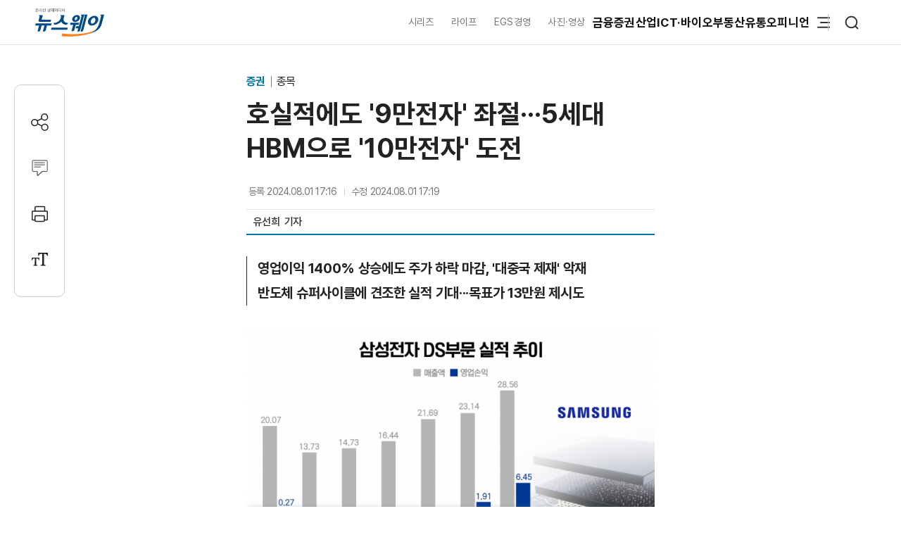

--- FILE ---
content_type: text/html; charset=UTF-8
request_url: https://newsway.co.kr/news/view?ud=2024080117082784429
body_size: 16870
content:
<!DOCTYPE html>
<html lang="ko">
<head>
<title>호실적에도 '9만전자' 좌절···5세대 HBM으로 '10만전자' 도전 - 뉴스웨이</title>
<meta charset="UTF-8">
<meta http-equiv="X-UA-Compatible" content="IE=edge">
<meta name="viewport" content="width=device-width,initial-scale=1.0,minimum-scale=1.0,maximum-scale=3.0,user-scalable=yes">
<meta name="title" content="호실적에도 '9만전자' 좌절···5세대 HBM으로 '10만전자' 도전 - 뉴스웨이">
<meta name="keywords" content="삼성전자">
<meta name="description" content="지난 2분기 호실적 발표에도 미국 정부의 대중국 반도체 추가 제재 악재에 삼성전자 주가가 9만원 선을 넘지 못했다. 그러나 조만간 5세대 고대역폭 메모리(HBM)인 HBM3E 공급과 반도체 슈퍼사이클을 맞아 나타날 견조한 실적에 대한 기대는 여전하다. 증권가에선 삼성전자 목표주가를 13만원으로 제시한 의견도 나왔다. 1일 삼성전자는 전 거래일 대비 800원(0.95%) 하락한 8만3100원에 거래를 마쳤다. 전날 8만3900원에 장을 마감한 이후 이날 시초가가 ">
<meta name="author" content="유선희">
<meta name="robots" content="max-image-preview:large">
<link rel="canonical" href="https://www.newsway.co.kr/news/view?ud=2024080117082784429">

<!-- og -->
<meta property="og:site_name" content="뉴스웨이">
<meta property="og:type" content="article">
<meta property="og:title" content="호실적에도 '9만전자' 좌절···5세대 HBM으로 '10만전자' 도전 - 뉴스웨이">
<meta property="og:description" content="지난 2분기 호실적 발표에도 미국 정부의 대중국 반도체 추가 제재 악재에 삼성전자 주가가 9만원 선을 넘지 못했다. 그러나 조만간 5세대 고대역폭 메모리(HBM)인 HBM3E 공급과 반도체 슈퍼사이클을 맞아 나타날 견조한 실적에 대한 기대는 여전하다. 증권가에선 삼성전자 목표주가를 13만원으로 제시한 의견도 나왔다. 1일 삼성전자는 전 거래일 대비 800원(0.95%) 하락한 8만3100원에 거래를 마쳤다. 전날 8만3900원에 장을 마감한 이후 이날 시초가가 ">
<meta property="og:url" content="https://newsway.co.kr/news/view?ud=2024080117082784429">
<meta property="og:image" content="https://nimage.newsway.co.kr/photo/2024/07/31/20240731000107_1200.png">
<meta property="og:image:width" content="1200">
<meta property="og:image:height" content="771">

<!-- twitter -->
<meta name="twitter:site" content="@newsway" >
<meta name="twitter:card" content="summary_large_image">
<meta name="twitter:title" content="호실적에도 '9만전자' 좌절···5세대 HBM으로 '10만전자' 도전 - 뉴스웨이">
<meta name="twitter:description" content="지난 2분기 호실적 발표에도 미국 정부의 대중국 반도체 추가 제재 악재에 삼성전자 주가가 9만원 선을 넘지 못했다. 그러나 조만간 5세대 고대역폭 메모리(HBM)인 HBM3E 공급과 반도체 슈퍼사이클을 맞아 나타날 견조한 실적에 대한 기대는 여전하다. 증권가에선 삼성전자 목표주가를 13만원으로 제시한 의견도 나왔다. 1일 삼성전자는 전 거래일 대비 800원(0.95%) 하락한 8만3100원에 거래를 마쳤다. 전날 8만3900원에 장을 마감한 이후 이날 시초가가 ">
<meta name="twitter:image" content="https://nimage.newsway.co.kr/photo/2024/07/31/20240731000107_1200.png">
<meta name="twitter:creator" content="@newsway" >


<!-- DeepDive -->
<meta property="dd:content_id" content="2024080117082784429">
<meta property="dd:playtime" content="">
<meta property="dd:author" content="유선희">
<meta property="dd:category" content="">
<meta property="dd:published_time" content="2024-08-01T17:16:31+09:00">
<meta property="dd:modified_time" content="2024-08-01T17:19:21+09:00">
<meta property="dd:publisher" content="뉴스웨이">
<meta property="dd:availability" content="true">

<!-- article -->
<meta property="article:published_time" content="2024-08-01T17:16:31+09:00">

<script>
var g_strDispType   = "NW";
var g_strCategory   = "04.05.02";
var g_strNewsID     = "2024080117082784429_1";
var g_strRemoteIP   = "NULL";
</script>
<script src="https://nimage.newsway.co.kr/assets/js/logcollectscript_202209.js?Tuesday 20th of January 2026 12:39:08 PM"></script>

<script async src="https://pagead2.googlesyndication.com/pagead/js/adsbygoogle.js?client=ca-pub-2415398784695844" crossorigin="anonymous"></script>

<!-- taboola -->
<script type="text/javascript">
document.addEventListener("DOMContentLoaded", function() {
  window._taboola = window._taboola || [];
  _taboola.push({article:'auto'});
  !function (e, f, u, i) {
    if (!document.getElementById(i)){
      e.async = 1;
      e.src = u;
      e.id = i;
      f.parentNode.insertBefore(e, f);
    }
  }(document.createElement('script'),
  document.getElementsByTagName('script')[0],
  '//cdn.taboola.com/libtrc/newsway-mobile/loader.js',
  'tb_loader_script');
  if(window.performance && typeof window.performance.mark == 'function')
    {window.performance.mark('tbl_ic');}
});
</script>

<!-- kakao -->
<script src="https://developers.kakao.com/sdk/js/kakao.min.js" defer></script>
<script>
// dom로드가 완료 되면 실행
document.addEventListener("DOMContentLoaded", function() {
    Kakao.init('8e7f6b75370f0d08827c8f09991a2dfb');
});
</script>

<!-- google -->
<meta name="google-site-verification" content="LbLXsNkXj8kNTbitXHy55A2cIFG2nIXEnuMBatmoh0Y">

<!-- Google tag (gtag.js) -->
<script async src="https://www.googletagmanager.com/gtag/js?id=G-0F9N3T85JF"></script>
<script>
window.dataLayer = window.dataLayer || [];
function gtag(){dataLayer.push(arguments);}
gtag('js', new Date());

gtag('config', 'G-0F9N3T85JF');
</script>

<link rel="shortcut icon" href="https://nimage.newsway.co.kr/assets/image/favicon/newsway.ico" type="image/x-icon">
<link rel="apple-touch-icon" sizes="57x57" href="https://nimage.newsway.co.kr/assets/image/favicon/apple-icon-57x57.png">
<link rel="apple-touch-icon" sizes="60x60" href="https://nimage.newsway.co.kr/assets/image/favicon/apple-icon-60x60.png">
<link rel="apple-touch-icon" sizes="72x72" href="https://nimage.newsway.co.kr/assets/image/favicon/apple-icon-72x72.png">
<link rel="apple-touch-icon" sizes="76x76" href="https://nimage.newsway.co.kr/assets/image/favicon/apple-icon-76x76.png">
<link rel="apple-touch-icon" sizes="114x114" href="https://nimage.newsway.co.kr/assets/image/favicon/apple-icon-114x114.png">
<link rel="apple-touch-icon" sizes="120x120" href="https://nimage.newsway.co.kr/assets/image/favicon/apple-icon-120x120.png">
<link rel="apple-touch-icon" sizes="144x144" href="https://nimage.newsway.co.kr/assets/image/favicon/apple-icon-144x144.png">
<link rel="apple-touch-icon" sizes="152x152" href="https://nimage.newsway.co.kr/assets/image/favicon/apple-icon-152x152.png">
<link rel="apple-touch-icon" sizes="180x180" href="https://nimage.newsway.co.kr/assets/image/favicon/apple-icon-180x180.png">
<link rel="icon" type="image/png" sizes="192x192"  href="https://nimage.newsway.co.kr/assets/image/favicon/android-icon-192x192.png">
<link rel="icon" type="image/png" sizes="32x32" href="https://nimage.newsway.co.kr/assets/image/favicon/favicon-32x32.png">
<link rel="icon" type="image/png" sizes="96x96" href="https://nimage.newsway.co.kr/assets/image/favicon/favicon-96x96.png">
<link rel="icon" type="image/png" sizes="16x16" href="https://nimage.newsway.co.kr/assets/image/favicon/favicon-16x16.png">
<!-- <link rel="manifest" href="https://nimage.newsway.co.kr/assets/image/favicon/manifest.json"> -->
<meta name="msapplication-TileImage" content="https://nimage.newsway.co.kr/assets/image/favicon/ms-icon-144x144.png">

<link rel="stylesheet" href="https://nimage.newsway.co.kr/assets/css/common.css?v=20251110">
<link rel="stylesheet" href="https://nimage.newsway.co.kr/assets/css/new.css?v=20251107">

<link href="https://nimage.newsway.co.kr/assets/css/view.css?v=202601151" rel="stylesheet">
<link href="https://nimage.newsway.co.kr/assets/css/view-v2.css?v=202601151" rel="stylesheet">
<link href="https://nimage.newsway.co.kr/assets/css/sticky-menu.css?v=202601151" rel="stylesheet">
<link href="https://nimage.newsway.co.kr/assets/css/content-right.css?v=202601151" rel="stylesheet">

<script type="application/ld+json">
{
    "@context": "http://schema.org",
    "@type": "NewsArticle",
    "headline": "호실적에도 '9만전자' 좌절···5세대 HBM으로 '10만전자' 도전 - 뉴스웨이",
    "image": {
        "@type": "ImageObject",
        "@id": "https://nimage.newsway.co.kr/photo/2024/07/31/20240731000107_1200.png",
        "url": "https://nimage.newsway.co.kr/photo/2024/07/31/20240731000107_1200.png",
        "width": 1200,
        "height": 771
    },
    "author": {
        "@type": "Person",
        "name": "유선희",
        "url": "https://www.newsway.co.kr/reporter/choms335"
    },
    "publisher": {
        "@type": "Organization",
        "name": "뉴스웨이",
        "url": "https://www.newsway.co.kr",
        "logo": {
            "@type": "ImageObject",
            "url": "https://nimage.newsway.co.kr/assets/image/logo/logos_sns.png",
            "width": "800",
            "height": "800"
        },
        "sameAs": [
            "https://www.facebook.com/newswayon/",
            "https://post.naver.com/ewaynews",
            "https://www.youtube.com/channel/UCoFVLuTZ0FBrB54L4fU4uKQ"
        ]
    },
    "datePublished": "2024-08-01T17:16:31+09:00",
    "dateModified": "2024-08-01T17:19:21+09:00",
    "description": "지난 2분기 호실적 발표에도 미국 정부의 대중국 반도체 추가 제재 악재에 삼성전자 주가가 9만원 선을 넘지 못했다. 그러나 조만간 5세대 고대역폭 메모리(HBM)인 HBM3E 공급과 반도체 슈퍼사이클을 맞아 나타날 견조한 실적에 대한 기대는 여전하다. 증권가에선 삼성전자 목표주가를 13만원으로 제시한 의견도 나왔다. 1일 삼성전자는 전 거래일 대비 800원(0.95%) 하락한 8만3100원에 거래를 마쳤다. 전날 8만3900원에 장을 마감한 이후 이날 시초가가 ",
    "mainEntityOfPage": {
        "@type": "webpage",
        "@id": "https://newsway.co.kr/news/view?ud=2024080117082784429"
    },
    "url": "https://newsway.co.kr/news/view?ud=2024080117082784429",
    "thumbnailUrl": "https://nimage.newsway.co.kr/photo/2024/07/31/20240731000107_1200.png"
}</script>

<script src="https://nimage.newsway.co.kr/assets/js/jquery.min.js"></script>
</head>
<body>
        <div id="blind"></div>
    
    <div id="wrap">
     
 
<div id="subheader" class="sub-header is-block">
    <div class="subheader-wrap">
        <a href="/" class="subheader-logo" aria-label="홈으로 이동">
            <img src="https://nimage.newsway.co.kr/assets/image/logo/newsway_logo_emblem.svg" alt="뉴스웨이로고"/>
        </a>
        <div class="header-body">
            <div class="navigation">
                <div class="gnb">
                    <a href="/series">시리즈</a>
                    <a href="/life">라이프</a>
                    <a href="/esg">EGS경영</a>
                    <a href="/pic">사진·영상</a>
                </div>
                <nav class="nav">
                    <ul>
                        <li><a href="/finance">금융</a></li>
                        <li><a href="/stock">증권</a></li>
                        <li><a href="/industry">산업</a></li>
                        <li><a href="/it">ICT·바이오</a></li>
                        <li><a href="/realestate">부동산</a></li>
                        <li><a href="/distribution-bio">유통</a></li>
                        <li><a href="/opinion">오피니언</a></li>
                    </ul>
                </nav>
                <div class="btn-box">
                    <button class="btn-menu" aria-expanded="false" aria-label="메뉴 열기">
                        <svg class="icon" viewBox="0 0 100 100">
                            <path class="line top" d="M 30,33 H 70" />
                            <path class="line middle" d="M 40,50 H 70" />
                            <path class="line bottom" d="M 30,67 H 70" />
                        </svg>
                    </button>
                    <button class="btn-search"><img src="https://nimage.newsway.co.kr/assets/image/searchIcon.svg" alt="검색"/></button>
                </div>
            </div>
            <!-- //전체메뉴 -->

            <div class="new-nav-sitemap">
                <div class="sitemap-wrap">
                    <div class="sitemap-navigation">
                        <div class="nav-sitemap-top">
                                                        <dl>
                                <dt><a href="/finance">금융</a>
                                    <button type="button"><img src="https://nimage.newsway.co.kr/assets/image/chevronUpIcon.svg" alt=""/></button>
                                </dt>
                                                                <dd><a href="/finance/bank">은행</a></dd>
                                                                <dd><a href="/finance/insurance">보험</a></dd>
                                                                <dd><a href="/finance/card">카드</a></dd>
                                                                <dd><a href="/finance/savings-bank">저축은행</a></dd>
                                                                <dd><a href="/finance/general">금융일반</a></dd>
                                                            </dl>
                                                        <dl>
                                <dt><a href="/stock">증권</a>
                                    <button type="button"><img src="https://nimage.newsway.co.kr/assets/image/chevronUpIcon.svg" alt=""/></button>
                                </dt>
                                                                <dd><a href="/stock/securities-company">증권·자산운용사</a></dd>
                                                                <dd><a href="/stock/item">종목</a></dd>
                                                                <dd><a href="/stock/investment-strategy">투자전략</a></dd>
                                                                <dd><a href="/stock/ipo">IPO</a></dd>
                                                                <dd><a href="/stock/blockchain">블록체인</a></dd>
                                                                <dd><a href="/stock/general">증권일반</a></dd>
                                                            </dl>
                                                        <dl>
                                <dt><a href="/industry">산업</a>
                                    <button type="button"><img src="https://nimage.newsway.co.kr/assets/image/chevronUpIcon.svg" alt=""/></button>
                                </dt>
                                                                <dd><a href="/industry/enterprise">재계</a></dd>
                                                                <dd><a href="/industry/electronics">전기·전자</a></dd>
                                                                <dd><a href="/industry/car">자동차</a></dd>
                                                                <dd><a href="/industry/heavy">중공업·방산</a></dd>
                                                                <dd><a href="/industry/energy-chemical">에너지·화학</a></dd>
                                                                <dd><a href="/industry/air-shipping">항공·해운</a></dd>
                                                                <dd><a href="/industry/general">산업일반</a></dd>
                                                            </dl>
                                                        <dl>
                                <dt><a href="/it">ICT·바이오</a>
                                    <button type="button"><img src="https://nimage.newsway.co.kr/assets/image/chevronUpIcon.svg" alt=""/></button>
                                </dt>
                                                                <dd><a href="/it/telecom">통신</a></dd>
                                                                <dd><a href="/it/game">게임</a></dd>
                                                                <dd><a href="/it/internet-platform">인터넷·플랫폼</a></dd>
                                                                <dd><a href="/it/pharmaceutical-bio">제약·바이오</a></dd>
                                                                <dd><a href="/it/general">ICT일반</a></dd>
                                                            </dl>
                                                        <dl>
                                <dt><a href="/realestate">부동산</a>
                                    <button type="button"><img src="https://nimage.newsway.co.kr/assets/image/chevronUpIcon.svg" alt=""/></button>
                                </dt>
                                                                <dd><a href="/realestate/construction">건설사</a></dd>
                                                                <dd><a href="/realestate/sell">분양</a></dd>
                                                                <dd><a href="/realestate/city-maintenance">도시정비</a></dd>
                                                                <dd><a href="/realestate/general">부동산일반</a></dd>
                                                            </dl>
                                                        <dl>
                                <dt><a href="/distribution-bio">유통</a>
                                    <button type="button"><img src="https://nimage.newsway.co.kr/assets/image/chevronUpIcon.svg" alt=""/></button>
                                </dt>
                                                                <dd><a href="/distribution-bio/channel">채널</a></dd>
                                                                <dd><a href="/distribution-bio/food">식음료</a></dd>
                                                                <dd><a href="/distribution-bio/fashion-beauty">패션·뷰티</a></dd>
                                                                <dd><a href="/distribution-bio/travel">여행</a></dd>
                                                                <dd><a href="/distribution-bio/general">유통일반</a></dd>
                                                            </dl>
                                                        <dl>
                                <dt><a href="/esg">ESG경영</a>
                                    <button type="button"><img src="https://nimage.newsway.co.kr/assets/image/chevronUpIcon.svg" alt=""/></button>
                                </dt>
                                                                <dd><a href="/esg/environment">친환경</a></dd>
                                                                <dd><a href="/esg/social">사회적가치</a></dd>
                                                                <dd><a href="/esg/governance">투명경영</a></dd>
                                                                <dd><a href="/esg/general">ESG일반</a></dd>
                                                            </dl>
                                                    </div>
                        <div class="nav-sitemap-bottom">
                                                        <dl>
                                <dt><a href="/series">시리즈</a></dt>
                                                                <dd><a href="/series/nwreport">NW리포트</a></dd>
                                                                <dd><a href="/series/storynews">스토리뉴스</a></dd>
                                                                <dd><a href="/series/issuefocus">이슈포커스</a></dd>
                                                                <dd><a href="/series/shareholding-structure">기업지배구조</a></dd>
                                                            </dl>
                                                        <dl>
                                <dt><a href="/opinion">오피니언</a></dt>
                                                                <dd><a href="/opinion/speciallist">전문가칼럼</a></dd>
                                                                <dd><a href="/opinion/desk">데스크 칼럼</a></dd>
                                                                <dd><a href="/opinion/note">기자수첩</a></dd>
                                                            </dl>
                                                        <dl>
                                <dt><a href="/life">라이프</a></dt>
                                                                <dd><a href="/life/shorts">Shorts</a></dd>
                                                                <dd><a href="/life/videos">영상</a></dd>
                                                                <dd><a href="/life/cardnews">카드뉴스</a></dd>
                                                                <dd><a href="/life/plan">기획연재</a></dd>
                                                            </dl>
                            
                                                        <dl>
                                <dt><a href="/pic">사진·영상</a></dt>
                                                                <dd><a href="/pic/onspot">온스팟</a></dd>
                                                                <dd><a href="/pic/storyphoto">스토리포토</a></dd>
                                                                <dd><a href="/pic/cut">한 컷</a></dd>
                                                            </dl>
                                                    </div>
                    </div>
                    <div class="sitemap-banner">
                        <a href="https://urba.newsway.co.kr" target="_blank"><img src="https://nimage.newsway.co.kr/assets/image/banner/mainmiddle_banner_250616_2.jpg" alt="도시정비 주택브랜드대상" /></a>
                        <a href="/anniversary" target="_blank"><img src="https://nimage.newsway.co.kr/assets/image/banner/mainmiddle_banner_251021.jpg" alt="제7회 블록체인비즈니스포럼"></a>
                    </div>
                </div>
            </div>
            <!-- //전체메뉴 -->
        </div>
    </div>
    <div class="progress-container-nav no-print"><div class="progress-bar-nav"></div></div>
</div>




<!-- //검색 -->
<aside id="search-popup">
    <div id="search-popup-area">
        <div class="search-popup-blind"></div>
        <div class="search-popup-box">
            <div class="search-popup-close">
                <button type="button"><i></i></button>
            </div>
            <div class="search-popup-logo">
                <section>
                    <div>
                        <span>
                            <a href="/" aria-label="홈으로 이동"></a>
                        </span>
                    </div>
                    <p>
                        <span>검색</span>
                    </p>
                </section>
            </div>
            <div class="search-popup-top">
                <section>
                    <div class="search-wrap">
                        <form action="/search" method="get">
                            <div class="search-box">
                                <input type="text" placeholder="검색어를 입력하세요." name="q">
                                <input type="submit" value="">
                            </div>
                        </form>
                    </div>
                </section>
            </div>
            <div class="search-popup-bottom">
                <!-- <section>
                    <p class="title">
                        <span>인기 검색어</span>
                    </p>
                    <ul class="search-tag">
                                            </ul>
                </section> -->
                <section>
                    <p class="title">
                        <span>주요 뉴스</span>
                    </p>
                    <ul class="search-news">
                                                <li>
                            <a href="/news/view?ud=2026012011104018944">
                                <article>
                                    <div class="news-text">
                                        <p class="headline">
                                            <span>60兆 캐나다 잠수함 수주전, 대한항공까지 나선다</span>
                                        </p>
                                        <p class="description">
                                            <span>대한항공이 최대 60조원 규모의 캐나다 잠수함 도입 사업 수주 참여를 검토 중이다. 정부는 팀 코리아 전략 아래 대한항공과 현대자동차그룹 등에 협조를 요청하며 한국과 독일 간 경쟁 구도를 강화했다. 성공 시 한국 방산 수출 사상 최대 기록이 기대된다.</span>
                                        </p>
                                    </div>
                                                                        <div class="news-image">
                                        <figure>
                                            <img src="https://nimage.newsway.co.kr/photo/2025/08/22/20250822000012_0640.jpg" alt="60兆 캐나다 잠수함 수주전, 대한항공까지 나선다" loading="lazy">
                                        </figure>
                                    </div>
                                                                    </article>
                            </a>
                        </li>
                                                <li>
                            <a href="/news/view?ud=2026012010160174058">
                                <article>
                                    <div class="news-text">
                                        <p class="headline">
                                            <span>영업이익 2조 시대 여는 삼성바이오로직스···K-바이오 격 높인다</span>
                                        </p>
                                        <p class="description">
                                            <span>삼성바이오로직스가 국내 제약바이오 업계 최초로 연간 영업이익 2조원을 돌파할 전망이다. 40%대 영업이익률을 기록하며 글로벌 CDMO 시장에서 경쟁력을 강화했고, 대형 제약사와 장기계약 확대, 수주 선순환 구조로 고성장이 기대된다. 공급망 재편 및 환율 상승도 긍정적인 효과를 나타내고 있다.</span>
                                        </p>
                                    </div>
                                                                        <div class="news-image">
                                        <figure>
                                            <img src="https://nimage.newsway.co.kr/photo/2025/10/16/20251016000045_0640.png" alt="영업이익 2조 시대 여는 삼성바이오로직스···K-바이오 격 높인다" loading="lazy">
                                        </figure>
                                    </div>
                                                                    </article>
                            </a>
                        </li>
                                                <li>
                            <a href="/news/view?ud=2026012009482181687">
                                <article>
                                    <div class="news-text">
                                        <p class="headline">
                                            <span>구글플레이발 VASP 매각설 재점화···몸값 '극과 극'</span>
                                        </p>
                                        <p class="description">
                                            <span>바이낸스의 고팍스 인수 승인과 구글플레이의 가상자산 앱 다운로드 제한 정책 변화로 중소형 코인 거래소의 VASP 라이선스와 매각설이 재조명되고 있다. 업계는 실명계좌 확보가 기업 가치에 결정적임을 지적하며, 인수자와 매도자 간 희망가 차이로 거래 성사는 쉽지 않은 분위기다.</span>
                                        </p>
                                    </div>
                                                                        <div class="news-image">
                                        <figure>
                                            <img src="https://nimage.newsway.co.kr/photo/2025/12/09/20251209000107_0640.png" alt="구글플레이발 VASP 매각설 재점화···몸값 '극과 극'" loading="lazy">
                                        </figure>
                                    </div>
                                                                    </article>
                            </a>
                        </li>
                                                <li>
                            <a href="/news/view?ud=2026012010295605488">
                                <article>
                                    <div class="news-text">
                                        <p class="headline">
                                            <span>가온전선, 지난해 영업익 793억···전년비 76.1% 상승</span>
                                        </p>
                                        <p class="description">
                                            <span>가온전선이 2023년 연결기준 영업이익 792억 원, 매출액 2조5456억 원을 기록해 전년 대비 각각 76.1%, 47.4% 증가했다. 당기순이익도 517억 원으로 104.3% 급등했다. 이번 실적은 공시를 통해 잠정 발표되었으며, 업계의 주목을 받고 있다.</span>
                                        </p>
                                    </div>
                                                                        <div class="news-image">
                                        <figure>
                                            <img src="https://nimage.newsway.co.kr/assets/image/Default-Image.png" alt="가온전선, 지난해 영업익 793억···전년비 76.1% 상승" loading="lazy">
                                        </figure>
                                    </div>
                                                                    </article>
                            </a>
                        </li>
                                            </ul>
                </section>
            </div>
        </div>
    </div>
</aside>
<!-- //검색 -->

<div class="scroll-top">
    <button type="button"><img src="https://nimage.newsway.co.kr/assets/image/chevronUpIcon.svg" alt="맨위로"/></button>
</div>

<script>
document.addEventListener("DOMContentLoaded", function() {
    const header = document.getElementById("subheader");

    window.addEventListener("scroll", function() {
        if(window.scrollY > 100 && $(".new-nav-sitemap").css("display") == "none") {
            header.classList.add("fixed");
        } else if(window.scrollY <= 100 && $(".new-nav-sitemap").css("display") == "none") {
            header.classList.remove("fixed");
        }
    });
});
</script>

    

    

    <div class="progress-container no-print"><div class="progress-bar"></div></div>
<main role="main">
    <div id="container">
        <div class="content">
            <section>
                <div class="view-header">
                    <div class="view-header-area">
                        <div class="view-header-logo">
                            <a href="/"></a>
                        </div>
                        <div>
                            <p class="headline">
                                                                <span class="headline-category">
                                    <a href="/stock">
                                        증권                                    </a>
                                </span>
                                                                <span>호실적에도 '9만전자' 좌절···5세대 HBM으로 '10만전자' 도전</span>
                                                            </p>
                        </div>
                    </div>
                </div>
            </section>
            <section>
                <div class="main-header">
                    <div>
                        <p class="category">
                                                            <a href="/stock">
                                    증권                                </a>
                                                                                        <a href="/stock/item">
                                    종목                                </a>
                                                                                </p>
                        <h1 class="headline">
                            호실적에도 '9만전자' 좌절···5세대 HBM으로 '10만전자' 도전                                                    </h1>
                    </div>
                    <div class="view-option">
                        <div class="view-reporter">
                            <div class="view-text">
                                <div class="view-date">
                                    <p>
                                        <span>등록</span>
                                        <span>2024.08.01 17:16</span>
                                    </p>
                                                                        <p>
                                        <span>수정</span>
                                        <span>2024.08.01 17:19</span>
                                    </p>
                                                                    </div>
                            </div>
                            <div class="view-info">
                                <div class="view-info-author"><p><a href="/reporter/choms335"><span>유선희 </span></a></p><p><span>&nbsp;&nbsp;기자</span></p></div>
                                <div class="view-info-option">
                                    <div class="layer-share-view">
                                    <button class="btn-share" type="button" aria-label="공유하기">
                                        <img src="https://nimage.newsway.co.kr/assets/image/icons/share_icon.svg" alt="공유아이콘"/>공유</button>
                                        <div class="layer-popup-view share-popup-view">
                                            <div class="layer-header-view">
                                                <p>
                                                    <span><strong>SNS 공유</strong></span>
                                                </p>
                                            </div>
                                            <div class="layer-body-view">
                                                <ul>
                                                    <li>
                                                    <a href="javascript:void(kakaoLinkShare('호실적에도 \'9만전자\' 좌절···5세대 HBM으로 \'10만전자\' 도전', '지난 2분기 호실적 발표에도 미국 정부의 대중국 반도체 추가 제재 악재에 삼성전자 주가가 9만원 선을 넘지 못했다. 그러나 조만간 5세대 고대역폭 메모리(HBM)인 HBM3E 공급과 반도체 슈퍼사이클을 맞아 나타날 견조한 실적에 대한 기대는 여전하다. 증권가에선 삼성전자 목표주가를 13만원으로 제시한 의견도 나왔다. 1일 삼성전자는 전 거래일 대비 800원(0.95%) 하락한 8만3100원에 거래를 마쳤다. 전날 8만3900원에 장을 마감한 이후 이날 시초가가 ', 'https://nimage.newsway.co.kr/photo/2024/07/31/20240731000107_0640.png', 'https%3A%2F%2Fwww.newsway.co.kr%2Fnews%2Fview%3Fud%3D2024080117082784429'));" title="카카오톡">
                                                        <span>
                                                            <i>
                                                                <button aria-label="카카오톡 공유하기"></button>
                                                            </i>
                                                        </span>
                                                        <span>카카오톡</span>
                                                    </a>
                                                    </li>
                                                    <li onclick="facebookLinkShart('https://www.newsway.co.kr/news/view?ud=2024080117082784429', '호실적에도 \'9만전자\' 좌절···5세대 HBM으로 \'10만전자\' 도전');">
                                                        <span>
                                                            <i>
                                                                <button aria-label="페이스북 공유하기"></button>
                                                            </i>
                                                        </span>
                                                        <span>페이스북</span>
                                                    </li>
                                                    <li onclick="twitterLinkShart('https://www.newsway.co.kr/news/view?ud=2024080117082784429', '호실적에도 \'9만전자\' 좌절···5세대 HBM으로 \'10만전자\' 도전');">
                                                        <span>
                                                            <i>
                                                                <button aria-label="트위터 공유하기"></button>
                                                            </i>
                                                        </span>
                                                        <span>트위터</span>
                                                    </li>
                                                    <li class="layer-clip">
                                                        <span>
                                                            <i>
                                                                <button></button>
                                                            </i>
                                                        <span>URL 복사</span>
                                                    </li>
                                                </ul>
                                            </div>
                                            <button type="button" class="sticky-close-view" aria-label="닫기">
                                                <span class="visually_hidden">close</span>
                                            </button>
                                        </div>
                                    </div>
                                </div>
                            </div>
                        </div>
                    </div>
                </div>
            </section>
            <section>
                <div class="main-content" data-section="view">
                    <div class="content-wrap">
                        <div class="content-area">
                            <div class="content-left">
                                <div class="view-area">
                                    <article>
                                                                                <div class="view-subtitle">
                                            <p><div class="view_subtitle"><p><span>영업이익 1400% 상승에도 주가 하락 마감, '대중국 제재' 악재</span><span>반도체 슈퍼사이클에 견조한 실적 기대···목표가 13만원 제시도</span></p></div></p>
                                        </div>
                                        
                                                                                <div class="view-text" id="view-text">
                                            <div class="view-image" style="margin-top:30px;"><p class="img-center"><span><a href="javascript:void(imageViewPopup('20240731000107_1024.png'));" title="확대하기" style="cursor:zoom-in"><picture><source srcset="https://nimage.newsway.co.kr/photo/2024/07/31/20240731000107_0480.png" media="(max-width: 768px)"><img src="https://nimage.newsway.co.kr/photo/2024/07/31/20240731000107_0700.png" alt="그래픽=홍연택 기자"></picture></a><span class="img-caption">그래픽=홍연택 기자</span></span></p></div>
지난 2분기 호실적 발표에도 미국 정부의 대중국 반도체 추가 제재 악재에 삼성전자 주가가 9만원 선을 넘지 못했다. 그러나 조만간 5세대 고대역폭 메모리(HBM)인 HBM3E 공급과 반도체 슈퍼사이클을 맞아 나타날 견조한 실적에 대한 기대는 여전하다. 증권가에선 삼성전자 목표주가를 13만원으로 제시한 의견도 나왔다.  <br />
 <br />
1일 삼성전자는 전 거래일 대비 800원(0.95%) 하락한 8만3100원에 거래를 마쳤다. 전날 8만3900원에 장을 마감한 이후 이날 시초가가 8만6000원에 형성되며 강세를 보였지만, 장중 하락 폭을 키우며 반등하지 못한 채로 마감했다. 이날 오전 미국의 대중국 수출 규제 조치안에 삼성전자, SK하이닉스가 중국 기업에 HBM 공급하지 못하게 하는 내용이 포함될 수 있다는 소식이 주가를 누른 것으로 보인다.  <br />
 <br />
이날 삼성전자 주가 하락세는 기관 투자자가 이끌었다. 기관 투자자는 이날 905억원어치를 순매도했다. 반면 개인 투자자는 460억원어치, 외국인 투자자는 264억원어치 순매수했다.  <br />
 <br />
삼성전자의 지난 2분기 매출액은 74조683억원, 영업이익은 10조4439억원으로 집계됐다. 전년 동기와 비교하면 매출은 23.44%, 영업이익은 1462.29% 급증했다. 인공지능(AI) 훈풍에 핵심 사업인 반도체 부문에서 HBM과 더블데이터레이트5(DDR5) 등 고부가 메모리 제품 수요가 크게 늘어난 영향이다. 우호적인 환율 속에 메모리 가격이 상승한 점도 긍정적으로 작용했다.  <br />
 <br />
전날 삼성전자 실적 발표 이후 메리츠·KB·신영·교보증권 등 증권사들은 3분기 실적 역시 긍정적으로 보며 삼성전자 목표주가를 상향 조정했다.  <br />
 <br />
이 중에서 가장 높은 금액은 KB증권으로 삼성전자 목표주가로 13만원을 제시했다. 직전(12만원)보다 8.3% 높은 수준이다. KB증권은 삼성전자가 올해 4분기부터 5세대 고대역폭메모리(HBM3E) 공급이 본격화되고, 범용 디램(DRAM) 매출 비중이 지난해 4분기 39%에서 올해 4분기 66%로 확대될 것으로 전망했다.  <br />
 <br />
또한 서버향 고용량 트리플레벨셀(TLC) 솔리드스테이트드라이브(SSD)의 구조적 수요 증가로 하반기 낸드(NAND) 영업이익도 분기 평균 2조원 이상 달성할 것이라고 관측했다. 김동원 KB증권 연구원은 "3분기 현재 삼성전자는 우려가 기대로 빠르게 전환하는 구간으로 하반기 코스피 최선호주"라고 분석했다. <br />
        <div class="googlead no-print" style="text-align:center;">
            <!-- 뉴스웨이_M 300*250_기사내 -->
            <ins class="adsbygoogle" style="display:inline-block;width:300px;height:250px;margin-top:30px;" data-ad-client="ca-pub-2415398784695844" data-ad-slot="4167131988"></ins><script> (adsbygoogle = window.adsbygoogle || []).push({});</script>
        </div><br />
신영증권은 10만원에서 10만5000원으로 높였다. 박상욱 신영증권 연구원은 "내년 디램 캐파(생산능력)의 약 30%가 HBM으로 전환되면 공급 부족이 발생하면서 메모리 가격 상승을 야기할 것으로 전망된다"며 "삼성전자 밸류에이션은 내년도 업황을 올해 하반기부터 반영할 가능성이 높다고 판단한다"고 설명했다. <br />
 <br />
한편 HBM 경쟁 심화를 우려하며 목표주가를 낮춘 의견도 있다. 하이투자증권은 삼성전자 목표 주가를 기존 10만1000원에서 9만7000원으로 내렸다. 송명섭 하이투자증권 연구원은 "SK하이닉스의 HBM 공급량만으로 소비량을 모두 충당할 수 있었던 엔비디아가 삼성전자의 HBM3E 제품을 본격 구매하기 시작할 경우 HBM 부문의 경쟁 심화와 공급 과잉으로의 전환이 가능할 것"이라고 예상했다. <br />
 <br />
이어 송 연구원은 "미국·중국 빅테크 업체들이 비용 증가, AI 매출 저조, 재고 증가, 경기 둔화 등을 이유로 내년부터 투자 강도를 완화한다면 HBM 수요도 현재 시장의 높은 기대치를 하회할 수 있다"고 내다봤다.  
                                            <!-- //// 관련기사 //// -->
                                                                                        <div id="drawer" class="hidden-content popover">
                                                <div class="popover-head">
                                                    <h3>관련기사</h3>
                                                    <button class="btn-close"><img src="https://nimage.newsway.co.kr/assets/image/icons/closeIcon.svg" alt="닫기"></button>
                                                </div>
                                                <ul id="view-related-popup">
                                                                                                        <li data-article-title="삼성전자 MX, 비수기에도 선방···&amp;quot;하반기도 AI로 달린다&amp;quot;" data-article-id="2024080116533323182" data-article-reporter="정단비" data-article-outdate="2024.08.02 06:00">
                                                        <a href="/news/view?ud=2024080116533323182">
                                                        <p>
                                                            <img src="https://nimage.newsway.co.kr/assets/image/icons/newsway_icon_low1.svg" alt="관련기사 아이콘">
                                                            삼성전자 MX, 비수기에도 선방···&quot;하반기도 AI로 달린다&quot;</p>
                                                        <span>2024.08.02 </span>
                                                        </a>
                                                    </li>
                                                                                                        <li data-article-title="&amp;quot;美, 마이크론·삼성·SK 등의 對中 HBM 공급 제한 검토&amp;quot;" data-article-id="2024080110073209905" data-article-reporter="이윤구" data-article-outdate="2024.08.01 10:09">
                                                        <a href="/news/view?ud=2024080110073209905">
                                                        <p>
                                                            <img src="https://nimage.newsway.co.kr/assets/image/icons/newsway_icon_low1.svg" alt="관련기사 아이콘">
                                                            &quot;美, 마이크론·삼성·SK 등의 對中 HBM 공급 제한 검토&quot;</p>
                                                        <span>2024.08.01 </span>
                                                        </a>
                                                    </li>
                                                                                                        <li data-article-title="&amp;quot;엔비디아 납품 이제부터&amp;quot;···하반기가 더 기대되는 삼성 반도체" data-article-id="2024073115205839261" data-article-reporter="차재서" data-article-outdate="2024.07.31 15:21">
                                                        <a href="/news/view?ud=2024073115205839261">
                                                        <p>
                                                            <img src="https://nimage.newsway.co.kr/assets/image/icons/newsway_icon_low1.svg" alt="관련기사 아이콘">
                                                            &quot;엔비디아 납품 이제부터&quot;···하반기가 더 기대되는 삼성 반도체</p>
                                                        <span>2024.07.31 </span>
                                                        </a>
                                                    </li>
                                                                                                    </ul>
                                            </div>
                                                                                        <!-- //// 관련기사 //// -->
                                                                                        <div class="view-tag">
                                                <p class="title">
                                                    <span>관련태그</span>
                                                </p>
                                                <ul>
                                                                                                        <li><a href="/news/search?t=tag&q=삼성전자" title="삼성전자"><span>#삼성전자</span></a></li>
                                                                                                    </ul>
                                            </div>
                                                                                    </div>

                                                                                <div class="view-bottom">
                                                                                        <div class="view-reporter">
                                                <div class="view-reporter-info">
                                                    <div class="view-image">
                                                        <figure>
                                                            <img src="https://nimage.newsway.co.kr/assets/image/photo/opinion/choms335.png" alt="" onerror="this.src='https://nimage.newsway.co.kr/assets/image/photo/noimage-m.png';">
                                                            <figcaption></figcaption>
                                                        </figure>
                                                    </div>
                                                    <div class="view-text">
                                                        <div>
                                                            <p>
                                                                <span class="company">뉴스웨이</span>
                                                                <span class="name">유선희 기자</span>
                                                            </p>
                                                            <p>
                                                                <span class="email">point@newsway.co.kr</span>
                                                            </p>
                                                        </div>
                                                        <div class="reporter-btn">
                                                            <p>
                                                                <a href="/reporter/choms335">
                                                                <span>+</span>
                                                                <span class="chanal-btn">기자채널</span>
                                                                </a>
                                                            </p>
                                                        </div>
                                                    </div>
                                                </div>
                                                                                                <div class="view-reporter-news">
                                                    <p class="title">
                                                        <span>다른기사</span>
                                                    </p>
                                                                                                        <p class="headline">
                                                        <span><a href="/news/view?ud=2026011915500385720" >· 카카오 '매출 9조' 팡파르와 김범수 '재등판'의 의미</a></span>
                                                    </p>
                                                                                                        <p class="headline">
                                                        <span><a href="/news/view?ud=2026011610435170951" >· 김범수 카카오 창업자, 신입 공채 교육현장 깜짝 방문···'실행·도전' 강조</a></span>
                                                    </p>
                                                                                                        <p class="headline">
                                                        <span><a href="/news/view?ud=2026011616512862301" >· '소버린AI·미숙한 경선 설계'···네이버 탈락이 던진 질문</a></span>
                                                    </p>
                                                                                                    </div>
                                                                                            </div>
                                                                                    </div>
                                        
                                                                                <div class="view-related">
                                            <div class="view-related-top">
                                                <p class="title">
                                                    <span>관련기사</span>
                                                </p>
                                                                                            </div>
                                            <ul id="view-related-news">
                                                                                                <li data-article-title="삼성전자 MX, 비수기에도 선방···&amp;quot;하반기도 AI로 달린다&amp;quot;" data-article-id="2024080116533323182" data-article-reporter="정단비" data-article-outdate="2024.08.02 06:00" >
                                                    <a href="/news/view?ud=2024080116533323182">
                                                        <span><i><img src="https://nimage.newsway.co.kr/assets/image/icons/newsway_icon_low1.svg" alt="관련기사 아이콘"></i></span>
                                                        <span class="headline">삼성전자 MX, 비수기에도 선방···&quot;하반기도 AI로 달린다&quot;</span>
                                                        <span><time date="2024.08.02 06:00">2024.08.02 </time></span>
                                                    </a>
                                                </li>
                                                                                                <li data-article-title="&amp;quot;美, 마이크론·삼성·SK 등의 對中 HBM 공급 제한 검토&amp;quot;" data-article-id="2024080110073209905" data-article-reporter="이윤구" data-article-outdate="2024.08.01 10:09" >
                                                    <a href="/news/view?ud=2024080110073209905">
                                                        <span><i><img src="https://nimage.newsway.co.kr/assets/image/icons/newsway_icon_low1.svg" alt="관련기사 아이콘"></i></span>
                                                        <span class="headline">&quot;美, 마이크론·삼성·SK 등의 對中 HBM 공급 제한 검토&quot;</span>
                                                        <span><time date="2024.08.01 10:09">2024.08.01 </time></span>
                                                    </a>
                                                </li>
                                                                                                <li data-article-title="&amp;quot;엔비디아 납품 이제부터&amp;quot;···하반기가 더 기대되는 삼성 반도체" data-article-id="2024073115205839261" data-article-reporter="차재서" data-article-outdate="2024.07.31 15:21" >
                                                    <a href="/news/view?ud=2024073115205839261">
                                                        <span><i><img src="https://nimage.newsway.co.kr/assets/image/icons/newsway_icon_low1.svg" alt="관련기사 아이콘"></i></span>
                                                        <span class="headline">&quot;엔비디아 납품 이제부터&quot;···하반기가 더 기대되는 삼성 반도체</span>
                                                        <span><time date="2024.07.31 15:21">2024.07.31 </time></span>
                                                    </a>
                                                </li>
                                                                                            </ul>
                                        </div>
                                        
                                        <div class="view-copyright">
                                            <p>
                                                <span>저작권자 © 온라인 경제미디어 뉴스웨이 · 무단 전재 및 재배포 금지</span>
                                            </p>
                                        </div>

                                        <div class="pc-ad-list no-print">
                                            <!-- 인라이플 광고20211123 -->
                                            <div style="margin:40px 0 20px 0;">
                                                <div id="smartmyd_MTQ0" data-disp_id="MTQ0">
                                                <script>
                                                document.addEventListener("DOMContentLoaded", function() {
                                                    (function(c,o,n,f,i,g,s) {
                                                    pb="";//passbackurl
                                                    kwd=""; //search keyword
                                                    if(c[n]&&s[n].s)return;c[n]=function(){(c[n].s=c[n].g||[]).push(arguments)};
                                                    i=o.createElement(f);i.async=1;i.charset="utf-8";i.src="//io.smartmyd.com/adReq/plugin.js?k=MTQ0"+"&pb="+encodeURIComponent(pb)+"&kwd="+encodeURIComponent(kwd);
                                                    g=o.getElementsByTagName(f)[0];g.parentNode.insertBefore(i,g);})(window,document,"smartmyd__MTQ0","script");

                                                    var p0 = document.getElementById('smartmyd_MTQ0');
                                                    var observer0 = new MutationObserver((mutations, obs) => {
                                                    var iframe0 = p0.querySelector('iframe');
                                                        if (iframe0) {
                                                            iframe0.setAttribute('title', '텍스트 광고');
                                                            obs.disconnect(); // 감시 중단
                                                        }
                                                    });

                                                    observer0.observe(p0, { childList: true, subtree: true });
                                                });
                                                </script>
                                                </div>
                                            </div>
                                            <!--// 인라이플 광고20211123 -->
                                        </div>

                                        <div class="mobile-ad-list no-print">
                                            <!-- 인라이플 광고20211123 -->
                                            <div class="text_ad" style="padding:15px; background:#fff;">
                                                <div><img src="https://nimage.newsway.co.kr/assets/image/view/ad_view_icon.gif" alt="ad"></div>
                                                <div style="height:1px;clear:both; "></div>
                                                <div id="smartmyd_MTQ1" data-disp_id="MTQ1">
                                                <script>
                                                document.addEventListener("DOMContentLoaded", function() {
                                                    (function(c,o,n,f,i,g,s) {
                                                    pb="";//passbackurl
                                                    kwd=""; //search keyword
                                                    if(c[n]&&s[n].s)return;c[n]=function(){(c[n].s=c[n].g||[]).push(arguments)};
                                                    i=o.createElement(f);i.async=1;i.charset="utf-8";i.src="//io.smartmyd.com/adReq/plugin.js?k=MTQ1"+"&pb="+encodeURIComponent(pb)+"&kwd="+encodeURIComponent(kwd);
                                                    g=o.getElementsByTagName(f)[0];g.parentNode.insertBefore(i,g);
                                                    })(window,document,"smartmyd__MTQ1","script");

                                                    var p1 = document.getElementById('smartmyd_MTQ1');
                                                    var observer1 = new MutationObserver((mutations, obs) => {
                                                    var iframe1 = p1.querySelector('iframe');
                                                        if (iframe1) {
                                                            iframe1.setAttribute('title', '텍스트 광고');
                                                            obs.disconnect(); // 감시 중단
                                                        }
                                                    });

                                                    observer1.observe(p1, { childList: true, subtree: true });
                                                });
                                                </script>
                                                </div>
                                            </div>
                                            <!--// 인라이플 광고20211123 -->
                                        </div>

                                           
                                        <a class="banner-daumcp" href="https://v.daum.net/channel/552788/home" target="_blank">
                                            <img src="https://nimage.newsway.co.kr/assets/image/banner/banner-daumcp-wide.png" alt="다음 뉴스웨이 언론사 구독"/>
                                        </a>
                                        <!-- <iframe src="https://v.daum.net/banner/552788" frameborder="0" width="100%" height="76px" style="margin:12px 0px"></iframe> -->
                                        <!-- // 다음 cp 20260115 -->

                                        <div id="view-comment" class="view-comment no-print">
                                            <p class="title">
                                                <span>댓글</span>
                                            </p>
                                            <!-- <livere-comment id="lv-container" client-id="xvjt0SaqjsOVRFbAT80i"></livere-comment>
                                            <script type="module" src="https://www.livere.org/assets/main-2f778410.js"></script> -->

                                            <div id="lv-container" data-id="newsway" data-uid="MTg5MS81NzU1Ny8zNDAyMQ==" >
                                                <script type="text/javascript">
                                                document.addEventListener("DOMContentLoaded", function() {
                                                    var refer = "newsway.co.kr/news/view?ud=2024080117082784429";

                                                    (function(d, s) {
                                                        var j, e = d.getElementsByTagName(s)[0];

                                                        if (typeof LivereTower === 'function') { return; }

                                                        j = d.createElement(s);
                                                        j.src = 'https://cdn-city.livere.com/js/embed.dist.js';
                                                        j.async = true;

                                                        e.parentNode.insertBefore(j, e);
                                                    })(document, 'script');
                                                });
                                                </script>
                                                <noscript>>Please activate JavaScript for write a comment in LiveRe.</noscript>
                                            </div>
                                        </div>

                                        <div class="pc-ad-list no-print" style="margin-bottom:20px;">
                                            <!-- 인라이플 애드센스 -->
                                            
        <div style="margin-top:20px; z-index:5; text-align:center;">
            <div style="display:inline-block;">
                <!-- PC 기사하단 250*250_좌측 -->
                <ins class="adsbygoogle"
                     style="display:inline-block;width:250px;height:250px"
                     data-ad-client="ca-pub-2415398784695844"
                     data-ad-slot="5837730784"></ins>
                <script>(adsbygoogle = window.adsbygoogle || []).push({});</script>
            </div>

            <div style="display:inline-block;">
                <!-- PC 기사하단 250*250_우측 -->
                <ins class="adsbygoogle"
                     style="display:inline-block;width:250px;height:250px"
                     data-ad-client="ca-pub-2415398784695844"
                     data-ad-slot="1419973626"></ins>
                <script>(adsbygoogle = window.adsbygoogle || []).push({});</script>
            </div>
        </div>                                            <!--// 인라이플 애드센스 -->
                                        </div>

                                        <div class="mobile-ad-list no-print" style="margin-bottom:20px;">
                                            <!-- 겟앤쇼 광고 -->
                                            <!-- <div style="margin:15px 0; text-align:center;">
                                                <iframe name="sc765" src="https://vod.shoppingcall.me/ad_shoppingCallme.php?aid=765" width="300" height="280" frameborder="0" scrolling="no"></iframe>
                                            </div> -->
                                            <!--// 겟앤쇼 광고 -->

                                            <!-- 딥다이브 광고 -->
                                            <!-- <article id="deepdive-wrap">
                                                <section style="padding:10px;">
                                                    <ins id="deepdive" data-wid="NSWNAM001"></ins>
                                                    <script type="text/javascript" src="https://deepdive.zum.com/widget/starter.js"></script>
                                                </section>
                                            </article> -->
                                            <!--// 딥다이브 광고 -->

                                            <!-- 인라이플 구글 애드센스 -->
                                            
        <article id="ad-google-wrap">
            <section class="boxgrid" style="text-align:center; margin-top:10px;">
                <!-- 뉴스웨이_M 300*250_기사하단 -->
                <ins class="adsbygoogle"
                     style="display:inline-block;width:300px;height:250px"
                     data-ad-client="ca-pub-2415398784695844"
                     data-ad-slot="3366058345"></ins>
                <script>(adsbygoogle = window.adsbygoogle || []).push({});</script>
            </section>
        </article>                                            <!--// 인라이플 구글 애드센스 -->
                                        </div>

                                        <!-- 타블라 광고 -->
                                        <div id="taboola-below-article-thumbnails" class="no-print"></div>
                                        <script type="text/javascript">
                                        document.addEventListener("DOMContentLoaded", function() {
                                            window._taboola = window._taboola || [];
                                            _taboola.push({
                                                mode: 'alternating-thumbnails-a-responsive',
                                                container: 'taboola-below-article-thumbnails',
                                                placement: 'Below Article Thumbnails',
                                                target_type: 'mix'
                                            });

                                            var p2 = document.getElementById('taboola-below-article-thumbnails');
                                            var observer2 = new MutationObserver((mutations, obs) => {
                                            var iframe2 = p2.querySelector('iframe');
                                                if (iframe2) {
                                                    iframe2.setAttribute('title', '광고');
                                                    obs.disconnect();
                                                }
                                            });

                                            observer2.observe(p2, { childList: true, subtree: true });
                                        });
                                        </script>
                                        <!--// 타블라 광고 -->
                                    </article>
                                </div>
                            </div>
                            <!-- <div class="content-right">
                            <//?php echo $html['contentRight']; ?>
                            </div> -->

                            <aside class="no-print">
                                <div class="sticky-menu">
                                    <ul>
                                        <li class="layer-share">
                                            <p>
                                                <button type="button" aria-label="공유하기"><i></i></button>
                                            </p>
                                            <div class="layer-popup share-popup">
                                                <div class="layer-header">
                                                    <p>
                                                        <span><strong>공유</strong></span>
                                                    </p>
                                                </div>
                                                <div class="layer-body">
                                                    <ul>
                                                        <li>
                                                        <a href="javascript:void(kakaoLinkShare('호실적에도 \'9만전자\' 좌절···5세대 HBM으로 \'10만전자\' 도전', '지난 2분기 호실적 발표에도 미국 정부의 대중국 반도체 추가 제재 악재에 삼성전자 주가가 9만원 선을 넘지 못했다. 그러나 조만간 5세대 고대역폭 메모리(HBM)인 HBM3E 공급과 반도체 슈퍼사이클을 맞아 나타날 견조한 실적에 대한 기대는 여전하다. 증권가에선 삼성전자 목표주가를 13만원으로 제시한 의견도 나왔다. 1일 삼성전자는 전 거래일 대비 800원(0.95%) 하락한 8만3100원에 거래를 마쳤다. 전날 8만3900원에 장을 마감한 이후 이날 시초가가 ', 'https://nimage.newsway.co.kr/photo/2024/07/31/20240731000107_0640.png', 'https%3A%2F%2Fwww.newsway.co.kr%2Fnews%2Fview%3Fud%3D2024080117082784429'));" title="카카오톡">
                                                            <span class="link-share-kakao">
                                                                <i></i>
                                                            </span>
                                                            <span>카카오톡</span>
                                                        </a>
                                                        </li>
                                                        <li onclick="facebookLinkShart('https://www.newsway.co.kr/news/view?ud=2024080117082784429', '호실적에도 \'9만전자\' 좌절···5세대 HBM으로 \'10만전자\' 도전');">
                                                            <span class="link-share-facebook">
                                                                <i></i>
                                                            </span>
                                                            <span>페이스북</span>
                                                        </li>
                                                        <li onclick="twitterLinkShart('https://www.newsway.co.kr/news/view?ud=2024080117082784429', '호실적에도 \'9만전자\' 좌절···5세대 HBM으로 \'10만전자\' 도전');">
                                                            <span class="link-share-twitter">
                                                                <i></i>
                                                            </span>
                                                            <span>트위터</span>
                                                        </li>
                                                        <li class="layer-clip">
                                                            <span class="link-share-copy">
                                                                <i></i>
                                                            </span>
                                                            <span>URL 복사</span>
                                                        </li>
                                                    </ul>
                                                </div>
                                                <button type="button" class="sticky-close" aria-label="공유하기 닫기">
                                                    <span><i></i></span>
                                                    <span class="visually_hidden">close</span>
                                                </button>
                                            </div>
                                        </li>
                                        <li class="layer-comment">
                                            <p>
                                                <button type="button" aria-label="댓글작성"><i></i></button>
                                            </p>
                                        </li>
                                        <li class="layer-print" data-id="2024080117082784429">
                                            <p>
                                                <button type="button" aria-label="프린트"><i></i></button>
                                            </p>
                                        </li>
                                        <li class="layer-font-size">
                                            <p>
                                                <button type="button" aria-label="글자크기 설정"><i></i></button>
                                            </p>
                                            <div class="layer-popup font-size-popup">
                                                <div class="layer-header">
                                                    <p>
                                                        <span><strong>글자크기 설정</strong></span>
                                                        <span>글자크기를 확대 및 축소하실 수 있습니다.</span>
                                                    </p>
                                                </div>
                                                <div class="layer-body">
                                                    <ul class="fs-wrap">
                                                        <li>
                                                            <button type="button" id="fs1" data-size=0.85>가</button>
                                                        </li>
                                                        <li>
                                                            <button type="button" id="fs2" data-size=0.95>가</button>
                                                        </li>
                                                        <li>
                                                            <button type="button" id="fs3" data-size=1>가</button>
                                                        </li>
                                                        <li>
                                                            <button type="button" id="fs4" data-size=1.123>가</button>
                                                        </li>
                                                        <li>
                                                            <button type="button" id="fs5" data-size=1.275>가</button>
                                                        </li>
                                                    </ul>
                                                </div>
                                                <button type="button" class="sticky-close" aria-label="글자크기 닫기">
                                                    <span>
                                                        <i></i>
                                                    </span>
                                                    <span class="visually_hidden">close</span>
                                                </button>
                                            </div>
                                        </li>
                                    </ul>
                                </div>
                            </aside>
                        </div>
                    </div>
                    <div class="content-right" id="content-right-box">
                        <section class="popular">
    <h2>많이 본 뉴스</h2>
    <ul id="view-popular">
                <li data-article-title="'20만전자' 달리던 삼성전자, 오너 일가 매도에 투자심리 출렁" data-article-id="2026011915092169741" data-article-reporter="박경보" data-article-outdate="2026.01.19 15:18">
            <a href="/news/view?ud=2026011915092169741" aria-label="'20만전자' 달리던 삼성전자, 오너 일가 매도에 투자심리 출렁">
                <span class="number first">1</span>
                <h4 class="popular-title">'20만전자' 달리던 삼성전자, 오너 일가 매도에 투자심리 출렁</h4>
            </a>
        </li>
                <li data-article-title="MBK 1000억 긴급 수혈···홈플러스 운명 분수령" data-article-id="2026011913370638704" data-article-reporter="조효정" data-article-outdate="2026.01.19 14:04">
            <a href="/news/view?ud=2026011913370638704" aria-label="MBK 1000억 긴급 수혈···홈플러스 운명 분수령">
                <span class="number ">2</span>
                <h4 class="popular-title">MBK 1000억 긴급 수혈···홈플러스 운명 분수령</h4>
            </a>
        </li>
                <li data-article-title="맥 못 추는 한화솔루션···'김동관 체제' 속 반전 카드는?" data-article-id="2026011915454344416" data-article-reporter="황예인" data-article-outdate="2026.01.19 16:51">
            <a href="/news/view?ud=2026011915454344416" aria-label="맥 못 추는 한화솔루션···'김동관 체제' 속 반전 카드는?">
                <span class="number ">3</span>
                <h4 class="popular-title">맥 못 추는 한화솔루션···'김동관 체제' 속 반전 카드는?</h4>
            </a>
        </li>
                <li data-article-title="'안질환 강자' 삼천당제약, 비만·당뇨 경구제로 보폭 확대" data-article-id="2026011914010288832" data-article-reporter="현정인" data-article-outdate="2026.01.19 14:27">
            <a href="/news/view?ud=2026011914010288832" aria-label="'안질환 강자' 삼천당제약, 비만·당뇨 경구제로 보폭 확대">
                <span class="number ">4</span>
                <h4 class="popular-title">'안질환 강자' 삼천당제약, 비만·당뇨 경구제로 보폭 확대</h4>
            </a>
        </li>
                <li data-article-title="&amp;quot;현금 돌려드려요&amp;quot;···내달부터 휴대폰 '페이백' 사라진다" data-article-id="2026012006435503737" data-article-reporter="유선희|임재덕" data-article-outdate="2026.01.20 08:12">
            <a href="/news/view?ud=2026012006435503737" aria-label="&quot;현금 돌려드려요&quot;···내달부터 휴대폰 '페이백' 사라진다">
                <span class="number ">5</span>
                <h4 class="popular-title">&quot;현금 돌려드려요&quot;···내달부터 휴대폰 '페이백' 사라진다</h4>
            </a>
        </li>
            </ul>

    <a class="banner-daumcp banner-aside" href="https://v.daum.net/channel/552788/home" target="_blank">
        <img src="https://nimage.newsway.co.kr/assets/image/banner/banner-daumcp.png" alt="다음 뉴스웨이 언론사 구독"/>
    </a>
    <!-- // 다음 cp 20260115 -->

    <!-- 인라이플 구글 애드센스 -->
    <div class="no-print" style="">
        
        <div style="width: 216px; height: auto; margin:20px 0; text-align:center; background: #fff;">
            <!-- 2023뉴스웨이 200*400 우측1 -->
            <ins class="adsbygoogle"
                 style="display:inline-block;width:200px;height:400px"
                 data-ad-client="ca-pub-2415398784695844"
                 data-ad-slot="2888666417"></ins>
            <script>(adsbygoogle = window.adsbygoogle || []).push({});</script>
        </div>    </div>
    <!-- // 인라이플 구글 애드센스 -->

    <!-- 아동권리보장원 -->
    <div id="missingchild-area">
        <div class="missingchild-title">
            실종아동찾기 뉴스웨이가 함께합니다.
        </div>
        <div class="missingchild-content">
            <div class="missingchild-image">
                <a href="https://www.missingchild.or.kr" target="_blank" aria-label="실종아동찾기"><img src="https://nimage.newsway.co.kr/assets/image/missingchild/child/20241107150218017.jpg" alt="실종아동사진" loading="lazy" /></a>
            </div>
            <div>
                <a href="https://www.missingchild.or.kr" target="_blank" aria-label="실종아동찾기">
                    <div>김형철 (남, 당시 만2세)</div>
                    <div>실종일자 : 1984/05/29</div>
                    <div>실종지역 : 대구광역시 달서구</div>
                </a>
                <div>
                    <a href="https://www.missingchild.or.kr" target="_blank" aria-label="실종아동찾기"><img src="https://nimage.newsway.co.kr/assets/image/missingchild/missingchild_logo.png" style="width:100px;" alt="아동권리보장원로고" loading="lazy" /></a>
                </div>
            </div>
        </div>
    </div>
    <!-- 아동권리보장원 -->

    <!-- 인라이플 구글 애드센스 -->
    <div class="no-print">
        
        <div style="width: 216px; margin:20px 0; background: #fff; text-align:center;">
            <!-- 2023뉴스웨이 200*200 우측2 -->
            <ins class="adsbygoogle"
                 style="display:inline-block;width:200px;height:200px"
                 data-ad-client="ca-pub-2415398784695844"
                 data-ad-slot="5255244806"></ins>
            <script>(adsbygoogle = window.adsbygoogle || []).push({});</script>
        </div>    </div>
    <!-- 인라이플 구글 애드센스 -->
</section>                    </div>
                </div>
            </section>
        </div>
    </div>
</main>

    <footer>
    <div id="footer-wrap">
        <div class="footer-sitemap">
            <div class="footer-sitemap-area">
                                <dl>
                    <dt><a href="/finance">금융</a></dt>
                                        <dd><a href="/finance/bank">은행</a></dd>
                                        <dd><a href="/finance/insurance">보험</a></dd>
                                        <dd><a href="/finance/card">카드</a></dd>
                                        <dd><a href="/finance/savings-bank">저축은행</a></dd>
                                        <dd><a href="/finance/general">금융일반</a></dd>
                                    </dl>
                                <dl>
                    <dt><a href="/stock">증권</a></dt>
                                        <dd><a href="/stock/securities-company">증권·자산운용사</a></dd>
                                        <dd><a href="/stock/item">종목</a></dd>
                                        <dd><a href="/stock/investment-strategy">투자전략</a></dd>
                                        <dd><a href="/stock/ipo">IPO</a></dd>
                                        <dd><a href="/stock/blockchain">블록체인</a></dd>
                                        <dd><a href="/stock/general">증권일반</a></dd>
                                    </dl>
                                <dl>
                    <dt><a href="/industry">산업</a></dt>
                                        <dd><a href="/industry/enterprise">재계</a></dd>
                                        <dd><a href="/industry/electronics">전기·전자</a></dd>
                                        <dd><a href="/industry/car">자동차</a></dd>
                                        <dd><a href="/industry/heavy">중공업·방산</a></dd>
                                        <dd><a href="/industry/energy-chemical">에너지·화학</a></dd>
                                        <dd><a href="/industry/air-shipping">항공·해운</a></dd>
                                        <dd><a href="/industry/general">산업일반</a></dd>
                                    </dl>
                                <dl>
                    <dt><a href="/it">ICT·바이오</a></dt>
                                        <dd><a href="/it/telecom">통신</a></dd>
                                        <dd><a href="/it/game">게임</a></dd>
                                        <dd><a href="/it/internet-platform">인터넷·플랫폼</a></dd>
                                        <dd><a href="/it/pharmaceutical-bio">제약·바이오</a></dd>
                                        <dd><a href="/it/general">ICT일반</a></dd>
                                    </dl>
                                <dl>
                    <dt><a href="/realestate">부동산</a></dt>
                                        <dd><a href="/realestate/construction">건설사</a></dd>
                                        <dd><a href="/realestate/sell">분양</a></dd>
                                        <dd><a href="/realestate/city-maintenance">도시정비</a></dd>
                                        <dd><a href="/realestate/general">부동산일반</a></dd>
                                    </dl>
                                <dl>
                    <dt><a href="/distribution-bio">유통</a></dt>
                                        <dd><a href="/distribution-bio/channel">채널</a></dd>
                                        <dd><a href="/distribution-bio/food">식음료</a></dd>
                                        <dd><a href="/distribution-bio/fashion-beauty">패션·뷰티</a></dd>
                                        <dd><a href="/distribution-bio/travel">여행</a></dd>
                                        <dd><a href="/distribution-bio/general">유통일반</a></dd>
                                    </dl>
                                <dl>
                    <dt><a href="/esg">ESG경영</a></dt>
                                        <dd><a href="/esg/environment">친환경</a></dd>
                                        <dd><a href="/esg/social">사회적가치</a></dd>
                                        <dd><a href="/esg/governance">투명경영</a></dd>
                                        <dd><a href="/esg/general">ESG일반</a></dd>
                                    </dl>
                            </div>
            <div class="footer-sitemap-area">
                                <dl>
                    <dt><a href="/series">시리즈</a></dt>
                                        <dd><a href="/series/nwreport">NW리포트</a></dd>
                                        <dd><a href="/series/storynews">스토리뉴스</a></dd>
                                        <dd><a href="/series/issuefocus">이슈포커스</a></dd>
                                        <dd><a href="/series/shareholding-structure">기업지배구조</a></dd>
                                    </dl>
                                <dl>
                    <dt><a href="/opinion">오피니언</a></dt>
                                        <dd><a href="/opinion/speciallist">전문가칼럼</a></dd>
                                        <dd><a href="/opinion/desk">데스크 칼럼</a></dd>
                                        <dd><a href="/opinion/note">기자수첩</a></dd>
                                    </dl>
                                <dl>
                    <dt><a href="/life">라이프</a></dt>
                                        <dd><a href="/life/shorts">Shorts</a></dd>
                                        <dd><a href="/life/videos">영상</a></dd>
                                        <dd><a href="/life/cardnews">카드뉴스</a></dd>
                                        <dd><a href="/life/plan">기획연재</a></dd>
                                    </dl>
                
                                <dl>
                    <dt><a href="/pic">사진·영상</a></dt>
                                        <dd><a href="/pic/onspot">온스팟</a></dd>
                                        <dd><a href="/pic/storyphoto">스토리포토</a></dd>
                                        <dd><a href="/pic/cut">한 컷</a></dd>
                                    </dl>
                            </div>
        </div>
        <div class="footer-top">
            <div class="footer-intro">
                <div class="footer-intro-area">
                    <div>
                        <ul>
                            <li><a href="/company"><span>회사소개</span></a></li>
                            <li><a href="/company/privacypolicy"><span>개인정보처리방침</span></a></li>
                            <li><a href="/company/noemail"><span>이메일무단수집거부</span></a></li>
                            <li><a href="/company/youthpolicy"><span>청소년보호정책</span></a></li>
                            <li><a href="/company/codeofethics"><span>윤리강령</span></a></li>
                            <li><a href="/company/grievance"><span>고충처리</span></a></li>
                            <li><a href="/company/recruit"><span>인재채용</span></a></li>
                            <li><a href="/company/partnership"><span>제휴/광고문의</span></a></li>
                        </ul>
                    </div>
                    <!-- <div class="family-site">
                        <p>
                            <span>패밀리사이트</span>
                        </p>
                        <ul>
                            <li><a href="https://www.blockstreet.co.kr"><span>블록스트리트</span></a></li>
                        </ul>
                    </div> -->
                </div>
            </div>
        </div>
        <div class="footer-bottom">
            <div class="footer-bottom-area">
                <div>
                <p>
                    <span>(주)뉴스웨이</span>
                    <span>서울특별시 용산구 한강대로 308, 3층 (갈월동, 한국정보통신공사협회)</span>
                    <span>등록번호 : 서울, 아00528</span>
                    <span>등록일자 : 2008.03.10</span>
                    <span>발행일자 : 2008.03.10</span>
                </p>
                <p>
                    <span>제호 : 뉴스웨이</span>
                    <span>회장 · 발행인 : 김종현</span>
                    <span>편집인 : 황의신</span>
                    <span>편집국장 : 홍은호</span>
                    <span>청소년보호책임자 : 정헌철</span>
                    <span>Tel : 02. 799. 9700</span>
                    <span>Fax : 02. 799. 9724</span>
                    <span>mail to webmaster@newsway.co.kr</span>
                </p>
                <p>
                    <span>뉴스웨이의 모든 콘텐츠는 저작권법의 보호를 받는 바, 무단 전재·복사·배포 등은 법적 제재를 받을 수 있습니다.</span>
                    <span>Copyright © Newsway. All Rights Reserved.</span>
                    <span>청소년보호책임자 : 정헌철</span>
                    <a href="/company">회사소개</a>
                    <a href="javascript:setViewCookie();">PC버전보기</a>
                </p>
                </div>
                <div class="ft-banner">
                    <img src="https://nimage.newsway.co.kr/assets/image/banner/ft-ins-banner.png" alt="배너"/>
                </div>
            </div>
        </div>
    </div>
</footer>
<button type="button" class="btn-top">
    <i><img src="https://nimage.newsway.co.kr/assets/image/icons/scrolltop_icon.svg" alt="최상단으로 가기"></i>
    <span class="visually_hidden">TOP</span>
</button>

<script defer src="https://nimage.newsway.co.kr/assets/js/slick.min.js"></script>
<script defer src="https://nimage.newsway.co.kr/assets/js/common.js?v=20251107"></script>

<script defer src="https://nimage.newsway.co.kr/assets/js/google_event.js?v=202601121"></script>

<script src="https://nimage.newsway.co.kr/assets/js/view.js?v=20260115" defer></script>
<script src="https://nimage.newsway.co.kr/assets/js/content_right.js?v=20260115" defer></script>

<script>
function familyurl(url) {
    window.open('about:blank').location.href = url;
}

function setViewCookie(){
    var cookie = 'pcView=1;Domain=newsway.co.kr;Path=/;expires=Session';
    document.cookie = cookie;
    location.href="https://www.newsway.co.kr";
}
</script>
    </div>

<script type="text/javascript">
  window._taboola = window._taboola || [];
  _taboola.push({flush: true});
</script>
</body>
</html>


--- FILE ---
content_type: text/html; charset=utf-8
request_url: https://www.google.com/recaptcha/api2/aframe
body_size: 257
content:
<!DOCTYPE HTML><html><head><meta http-equiv="content-type" content="text/html; charset=UTF-8"></head><body><script nonce="TGRpI3ennaJ15wIB5yESTw">/** Anti-fraud and anti-abuse applications only. See google.com/recaptcha */ try{var clients={'sodar':'https://pagead2.googlesyndication.com/pagead/sodar?'};window.addEventListener("message",function(a){try{if(a.source===window.parent){var b=JSON.parse(a.data);var c=clients[b['id']];if(c){var d=document.createElement('img');d.src=c+b['params']+'&rc='+(localStorage.getItem("rc::a")?sessionStorage.getItem("rc::b"):"");window.document.body.appendChild(d);sessionStorage.setItem("rc::e",parseInt(sessionStorage.getItem("rc::e")||0)+1);localStorage.setItem("rc::h",'1768880356033');}}}catch(b){}});window.parent.postMessage("_grecaptcha_ready", "*");}catch(b){}</script></body></html>

--- FILE ---
content_type: image/svg+xml
request_url: https://nimage.newsway.co.kr/assets/image/icons/share_icon.svg
body_size: 348
content:
<svg width="15" height="16" viewBox="0 0 15 16" fill="none" xmlns="http://www.w3.org/2000/svg">
<path d="M13.1241 7.66189L7.12414 3.6875L7.12414 5.9375C1.87402 7.0625 1.87402 12.3125 1.87402 12.3125C1.87402 12.3125 4.12402 9.3125 7.12414 9.6875L7.12414 12.0125L13.1241 7.66189Z" stroke="#6C727A" stroke-width="1.5" stroke-linejoin="round"/>
</svg>
